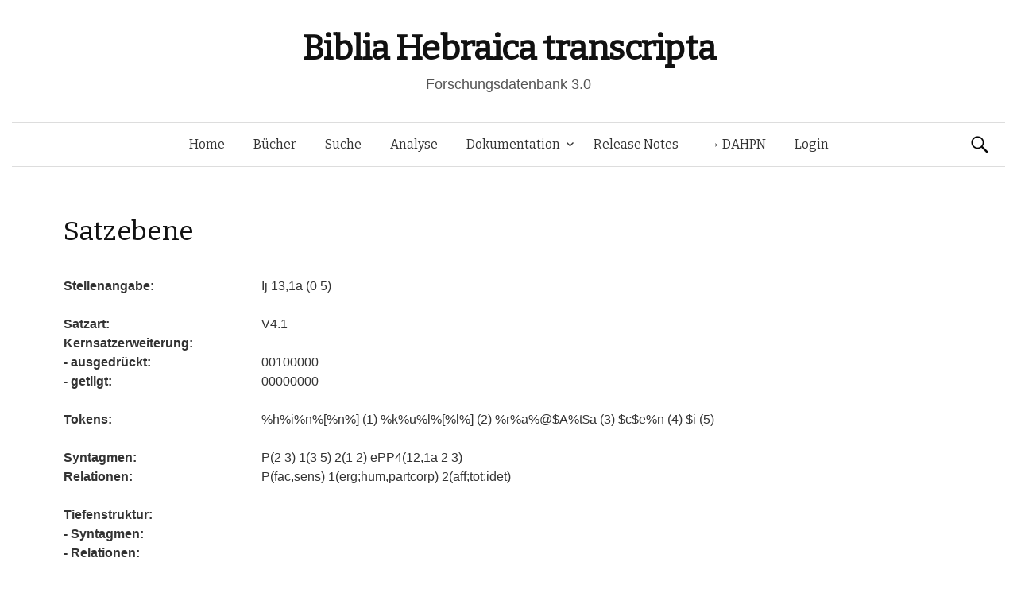

--- FILE ---
content_type: text/javascript
request_url: https://www.bht.gwi.uni-muenchen.de/wp-content/themes/graphy-child/js/tableSortTranscript.js?ver=6.9
body_size: 687
content:
var i=0;
var letterOrder=[];
letterOrder["ʾ"]=i++;
letterOrder["b"]=i++;
letterOrder["g"]=i++;
letterOrder["d"]=i++;
letterOrder["h"]=i++;
letterOrder["w"]=i++;
letterOrder["z"]=i++;
letterOrder["ḥ"]=i++;
letterOrder["ṭ"]=i++;
letterOrder["y"]=i++;
letterOrder["k"]=i++;
letterOrder["l"]=i++;
letterOrder["m"]=i++;
letterOrder["n"]=i++;
letterOrder["s"]=i++;
letterOrder["ʿ"]=i++;
letterOrder["p"]=i++;
letterOrder["ṣ"]=i++;
letterOrder["q"]=i++;
letterOrder["r"]=i++;
letterOrder["ś"]=i++;
letterOrder["š"]=i++;
letterOrder["t"]=i++;
letterOrder["B"]=i++;
letterOrder["G"]=i++;
letterOrder["D"]=i++;
letterOrder["H"]=i++;
letterOrder["W"]=i++;
letterOrder["Z"]=i++;
letterOrder["Ḥ"]=i++;
letterOrder["Ṭ"]=i++;
letterOrder["Y"]=i++;
letterOrder["K"]=i++;
letterOrder["L"]=i++;
letterOrder["M"]=i++;
letterOrder["N"]=i++;
letterOrder["S"]=i++;
letterOrder["ʿ"]=i++;
letterOrder["P"]=i++;
letterOrder["Ṣ"]=i++;
letterOrder["Q"]=i++;
letterOrder["R"]=i++;
letterOrder["Ś"]=i++;
letterOrder["Š"]=i++;
letterOrder["T"]=i++;
letterOrder["a"]=i++;
letterOrder["i"]=i++;
letterOrder["u"]=i++;
letterOrder["ȧ"]=i++;
letterOrder["ï"]=i++;
letterOrder["u̇"]=i++;
letterOrder["ā"]=i++;
letterOrder["ē"]=i++;
letterOrder["ǟ"]=i++;
letterOrder["ī"]=i++;
letterOrder["ō"]=i++;
letterOrder["ū"]=i++;
letterOrder["˙"]=i++;
letterOrder["("]=i++;
letterOrder[")"]=i++;
letterOrder["["]=i++;
letterOrder["]"]=i++;
letterOrder["⁺"]=i++;
letterOrder["*"]=i++;
letterOrder["="]=i++;
letterOrder["-"]=i++;
letterOrder[" "]=i++;
letterOrder["\n"]=i++;
letterOrder["Ḫ"]=i++;
letterOrder["ḫ"]=i++;
letterOrder["Ḍ"]=i++;
letterOrder["ḍ"]=i++;
letterOrder["Ẓ"]=i++;
letterOrder["ẓ"]=i++;
letterOrder["Ṯ"]=i++;
letterOrder["ṯ"]=i++;
letterOrder["Ḏ"]=i++;
letterOrder["ḏ"]=i++;
letterOrder["Ġ"]=i++;
letterOrder["ġ"]=i++;
letterOrder["Ǧ"]=i++;
letterOrder["ǧ"]=i++;
letterOrder["_"]=i++;
letterOrder[":"]=i++;
var letterOrderMax = i;
function sort(x,y,offset,sign){
      var replace = /<[^>]+>/g
    var xParts = x.replace(replace,"").trim().split('');
    var yParts = y.replace(replace,"").trim().split('');
    var result = 0;
    var i=0;
    while(result==0&&i<xParts.length&&i<yParts.length){
      if(letterOrder[xParts[i]]!=undefined&&letterOrder[yParts[i]]!=undefined){
            result = (offset + sign*letterOrder[xParts[i]])-(offset + sign*letterOrder[yParts[i]]);
      }else{
            console.log("Error: undefined letter during sorting: "+xParts[i]+"|"+yParts[i]);
            result = 0;
      }
      i++;
    }
    return result;
}

jQuery.fn.dataTableExt.oSort['string-transscript-asc'] = function(x,y) {
    return sort(x,y,0,1);
};

jQuery.fn.dataTableExt.oSort['string-transscript-desc'] = function(x,y) {
    return sort(x,y,letterOrderMax,-1);
};